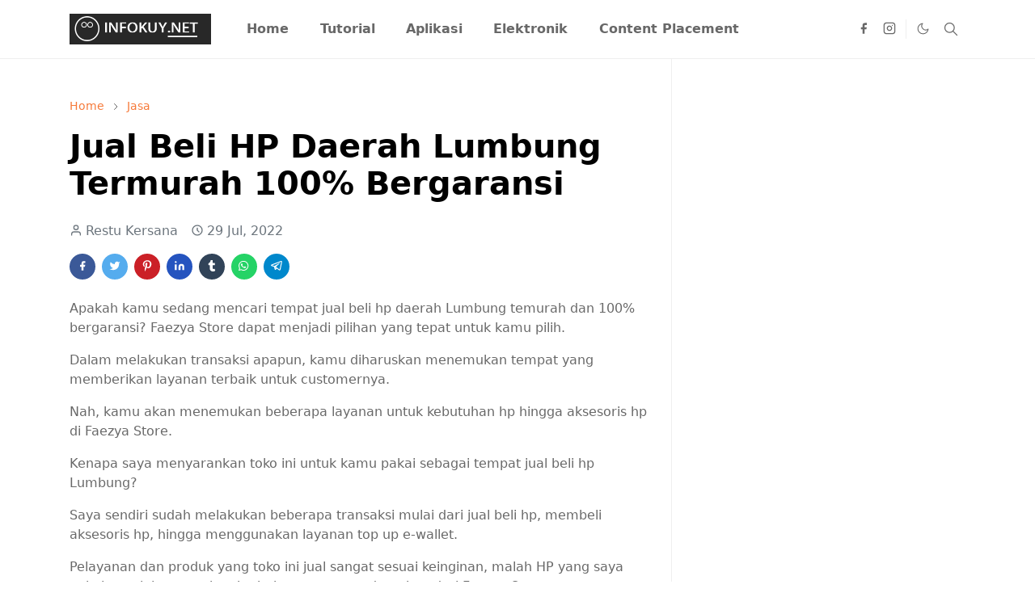

--- FILE ---
content_type: text/html; charset=UTF-8
request_url: https://www.infokuy.net/2022/07/jual-beli-hp-daerah-tambaksari.html
body_size: 18901
content:
<!DOCTYPE html>
<html dir='ltr' lang='id'>
<head>
<script>/*<![CDATA[*/function rmurl(e,t){var r=new RegExp(/\?m=0|&m=0|\?m=1|&m=1/g);return r.test(e)&&(e=e.replace(r,""),t&&window.history.replaceState({},document.title,e)),e}const currentUrl=rmurl(location.toString(),!0);null!==localStorage&&"dark"==localStorage.getItem("theme")&&(document.querySelector("html").className="dark-mode");/*]]>*/</script>
<meta content='text/html; charset=UTF-8' http-equiv='Content-Type'/>
<meta content='width=device-width,initial-scale=1' name='viewport'/>
<!-- Primary Meta Tags -->
<link href='https://www.infokuy.net/2022/07/jual-beli-hp-daerah-tambaksari.html' rel='canonical'/>
<meta content='https://www.infokuy.net/2022/07/jual-beli-hp-daerah-tambaksari.html' property='og:url'/>
<meta content='Infokuy Team' name='author'/>
<meta content='Infokuy' name='application-name'/>
<meta content='general' name='rating'/>
<!-- Favicon -->
<link href='https://1.bp.blogspot.com/-mKZnDbh3pXA/YMrqBBNZ_KI/AAAAAAAAGMo/XbeBk8sy_7spg---ademQsuildUbE50FACLcBGAsYHQ/w32-h32-p-k-no-nu/logo%2Binfokuy.png' rel='icon' sizes='32x32' type='image/png'/>
<link href='https://1.bp.blogspot.com/-mKZnDbh3pXA/YMrqBBNZ_KI/AAAAAAAAGMo/XbeBk8sy_7spg---ademQsuildUbE50FACLcBGAsYHQ/w96-h96-p-k-no-nu/logo%2Binfokuy.png' rel='icon' sizes='96x96' type='image/png'/>
<link href='https://1.bp.blogspot.com/-mKZnDbh3pXA/YMrqBBNZ_KI/AAAAAAAAGMo/XbeBk8sy_7spg---ademQsuildUbE50FACLcBGAsYHQ/w144-h144-p-k-no-nu/logo%2Binfokuy.png' rel='icon' sizes='144x144' type='image/png'/>
<link href='https://1.bp.blogspot.com/-mKZnDbh3pXA/YMrqBBNZ_KI/AAAAAAAAGMo/XbeBk8sy_7spg---ademQsuildUbE50FACLcBGAsYHQ/w180-h180-p-k-no-nu/logo%2Binfokuy.png' rel='apple-touch-icon' type='image/png'/>
<link href='https://1.bp.blogspot.com/-mKZnDbh3pXA/YMrqBBNZ_KI/AAAAAAAAGMo/XbeBk8sy_7spg---ademQsuildUbE50FACLcBGAsYHQ/w152-h152-p-k-no-nu/logo%2Binfokuy.png' rel='apple-touch-icon-precomposed' type='image/png'/>
<meta content='https://1.bp.blogspot.com/-mKZnDbh3pXA/YMrqBBNZ_KI/AAAAAAAAGMo/XbeBk8sy_7spg---ademQsuildUbE50FACLcBGAsYHQ/w150-h150-p-k-no-nu/logo%2Binfokuy.png' name='msapplication-TileImage'/>
<!-- Theme Color -->
<meta content='#ffffff' name='theme-color'/>
<meta content='#ffffff' name='msapplication-TileColor'/>
<meta content='#ffffff' name='msapplication-navbutton-color'/>
<meta content='#ffffff' name='apple-mobile-web-app-status-bar-style'/>
<meta content='yes' name='apple-mobile-web-app-capable'/>
<!-- Title -->
<title>Jual Beli HP Daerah Tambaksari Termurah 100% Bergaransi - Infokuy</title>
<meta content='Jual Beli HP Daerah Tambaksari Termurah 100% Bergaransi - Infokuy' name='title'/>
<meta content='Jual Beli HP Daerah Tambaksari Termurah 100% Bergaransi - Infokuy' property='og:title'/>
<meta content='Jual Beli HP Daerah Tambaksari Termurah 100% Bergaransi - Infokuy' name='twitter:title'/>
<!-- Image -->
<meta content='https://blogger.googleusercontent.com/img/b/R29vZ2xl/AVvXsEgvnNdxDBVGG2MUssNyl_QyeImsmh4xOL1h-YnrT6nMGmHQkHkwFWA-50KIoaE8oJlM6ws362Ay0_lyRZqU10VVoD7zo84gLRKMU0MFZlqCrBBXLacW4dRxMYAu8ORf9MAMJWV3hmgVcuDXd9WmZU_JPx1uoH2iC2e446agn6lHOE_pABUoN03K46nd/w640-h330/jual-beli-hp-tambaksari.jpg' property='og:image'/>
<meta content='https://blogger.googleusercontent.com/img/b/R29vZ2xl/AVvXsEgvnNdxDBVGG2MUssNyl_QyeImsmh4xOL1h-YnrT6nMGmHQkHkwFWA-50KIoaE8oJlM6ws362Ay0_lyRZqU10VVoD7zo84gLRKMU0MFZlqCrBBXLacW4dRxMYAu8ORf9MAMJWV3hmgVcuDXd9WmZU_JPx1uoH2iC2e446agn6lHOE_pABUoN03K46nd/w640-h330/jual-beli-hp-tambaksari.jpg' name='twitter:image'/>
<!-- Description -->
<meta content='Kamu sedang mencari tempat jual beli hp daerah Tambaksari paling murah dan 100% bergaransi? Faezya Store bisa menjadi pilihan yang tepat untuk kamu gu' name='description'/>
<meta content='Kamu sedang mencari tempat jual beli hp daerah Tambaksari paling murah dan 100% bergaransi? Faezya Store bisa menjadi pilihan yang tepat untuk kamu gu' property='og:description'/>
<meta content='Kamu sedang mencari tempat jual beli hp daerah Tambaksari paling murah dan 100% bergaransi? Faezya Store bisa menjadi pilihan yang tepat untuk kamu gu' name='twitter:description'/>
<!-- Open Graph / Facebook -->
<meta content='' property='fb:app_id'/>
<meta content='' property='article:author'/>
<meta content='website' property='og:type'/>
<meta content='id' property='og:locale'/>
<meta content='Infokuy' property='og:site_name'/>
<meta content='https://www.infokuy.net/2022/07/jual-beli-hp-daerah-tambaksari.html' property='og:url'/>
<meta content='Jual Beli HP Daerah Tambaksari Termurah 100% Bergaransi' property='og:image:alt'/>
<!-- Twitter -->
<meta content='' name='twitter:site'/>
<meta content='' name='twitter:creator'/>
<meta content='summary_large_image' name='twitter:card'/>
<meta content='https://www.infokuy.net/2022/07/jual-beli-hp-daerah-tambaksari.html' name='twitter:url'/>
<meta content='Jual Beli HP Daerah Tambaksari Termurah 100% Bergaransi' name='twitter:image:alt'/>
<!-- Site Verification -->
<meta content='WKZrpVgsHEvcXyF7D1s5Za0G0UXCEMbRdTZSB6qEp8Q' name='google-site-verification'/>
<meta content='97BE1E22EE2B93EAACE067549EB87A7E' name='msvalidate.01'/>
<meta content='46557e08e1b8d6205aa5ad24fea205bf' name='p:domain_verify'/>
<meta content='548a3702ec37045c' name='yandex-verification'/>
<meta content='uu8pbtvakjdj914zpc37epk0tr42zr' name='facebook-domain-verification'/>
<!-- Feed -->
<link rel="alternate" type="application/atom+xml" title="Infokuy - Atom" href="https://www.infokuy.net/feeds/posts/default" />
<link rel="alternate" type="application/rss+xml" title="Infokuy - RSS" href="https://www.infokuy.net/feeds/posts/default?alt=rss" />
<link rel="service.post" type="application/atom+xml" title="Infokuy - Atom" href="https://www.blogger.com/feeds/7284462325596291869/posts/default" />

<link rel="alternate" type="application/atom+xml" title="Infokuy - Atom" href="https://www.infokuy.net/feeds/8463199343568944949/comments/default" />
<link href='https://cdn.jsdelivr.net/npm/bootstrap@5.1.3/dist/css/bootstrap.min.css' media='print' onload='if(media!="all")media="all"' rel='stylesheet'/><noscript><link href='https://cdn.jsdelivr.net/npm/bootstrap@5.1.3/dist/css/bootstrap.min.css' rel='stylesheet'/></noscript>
<style id='page-skin-1' type='text/css'><!--
/*
-----------------------------------------------
JetTheme Blogger Template
Name		: JetTheme Core
Version		: 2.9
Designer	: jettheme
URL			: www.jettheme.com
-----------------------------------------------
*/
:root{--bs-font-sans-serif:system-ui,-apple-system,Segoe UI,Helvetica Neue,Arial,Noto Sans,Liberation Sans,sans-serif,Apple Color Emoji,Segoe UI Emoji,Segoe UI Symbol,Noto Color Emoji;--bs-body-bg:#ffffff;--bs-body-color:#686868;--jt-primary:#f67938;--jt-heading-color:#000000;--jt-heading-link:#000000;--jt-heading-hover:#f67938;--jt-link-color:#f67938;--jt-link-hover:#f46013;--jt-blockquote:#f67938;--jt-btn-primary:#f67938;--jt-btn-primary-hover:#f46013;--jt-btn-light-hover:#000000;--jt-border-light:#efefef;--jt-bg-light:#f3f7f9;--jt-archive-bg:#fff;--jt-nav-color:#686868;--jt-nav-hover:#f67938;--jt-nav-selected:#f67938;--jt-dropdown-bg:#ffffff;--jt-dropdown-color:#686868;--jt-dropdown-hover:#f67938;--jt-dropdown-selected:#f67938;--jt-header-bg:#ffffff;--jt-header-color:#686868;--jt-header-border:#efefef;--jt-footer-bg:#212529;--jt-footer-color:#9fa6ad;--jt-footer-link:#9fa6ad;--jt-footer-border:#323539;--jt-socket-bg:#09080c;--jt-socket-color:#9fa6ad}.dark-mode{--bs-body-bg:hsl(210,11%,15%);--bs-body-color:hsl(210,11%,80%);--jt-heading-color:hsl(210,11%,80%);--jt-heading-link:hsl(210,11%,80%);--jt-btn-light-hover:hsl(210,11%,85%);--jt-border-light:hsl(210,11%,20%);--jt-bg-light:hsl(210,11%,20%);--jt-archive-bg:hsl(210,11%,17%);--jt-nav-color:hsl(210,11%,70%);--jt-dropdown-bg:hsl(210,11%,18%);--jt-dropdown-color:hsl(210,11%,70%);--jt-header-bg:hsl(210,11%,15%);--jt-header-color:hsl(210,11%,80%);--jt-header-border:hsl(210,11%,20%);--jt-footer-bg:hsl(210,11%,15%);--jt-footer-color:hsl(210,11%,80%);--jt-footer-border:hsl(210,11%,20%);--jt-socket-bg:hsl(210,11%,17%);--jt-socket-color:hsl(210,11%,80%)}body{font:normal normal 16px system-ui,-apple-system,Segoe UI,Helvetica Neue,Arial,Noto Sans,Liberation Sans,sans-serif,Apple Color Emoji,Segoe UI Emoji,Segoe UI Symbol,Noto Color Emoji;color:var(--bs-body-color);background-color:var(--bs-body-bg);line-height:1.5;-webkit-font-smoothing:antialiased;-moz-osx-font-smoothing:grayscale;text-rendering:optimizeLegibility}.d-block{display:none}.h1,.h2,.h3,.h4,.h5,.h6,h1,h2,h3,h4,h5,h6{font:normal bold 40px var(--bs-font-sans-serif)}a{transition-property:background-color,border-color,color,fill,stroke;transition-timing-function:cubic-bezier(.4,0,.2,1);transition-duration:.3s;text-decoration:none;color:var(--jt-link-color)}a:hover{color:var(--jt-link-hover)}.fs-7{font-size:.875rem}.fs-8{font-size:.75rem}.fs-9{font-size:.7rem}.btn{box-shadow:none!important}.btn-sm{min-width:32px;min-height:32px}img,svg,iframe{max-width:100%}img{height:auto;object-fit:cover}label{cursor:pointer}.visually-hidden{position:unset!important}.form-control:focus{box-shadow:none;border-color:var(--jt-primary)}.form-control::placeholder{opacity:.5}.dropdown-toggle::after{border-width:.25em .25em 0}.dropdown-menu{margin:0;padding:0}.px-3{padding-right:1rem;padding-left:1rem}.ratio:before{content:none}.ratio-1x1{padding-bottom:100%}.ratio-4x3{padding-bottom:75%}.ratio-16x9{padding-bottom:56.25%}.ratio-21x9{padding-bottom:43%}.object-cover{object-fit:cover}.jt-text-primary,.hover-text-primary:hover,input:checked~.check-text-primary{color:var(--jt-primary)!important}.jt-btn-primary,.jt-btn-outline-primary:hover{color:#fff;background-color:var(--jt-btn-primary);border-color:var(--jt-btn-primary)}.jt-btn-light{color:var(--bs-body-color);background-color:var(--jt-bg-light);border-color:var(--jt-bg-light)}.jt-btn-light:hover{color:var(--jt-btn-light-hover)}.jt-btn-primary:hover,.hover-btn-primary:hover,input:checked+.jt-btn-outline-primary{color:#fff!important;background-color:var(--jt-btn-primary-hover)!important;border-color:var(--jt-btn-primary-hover)!important}.jt-btn-outline-primary{color:var(--jt-btn-primary);border-color:var(--jt-btn-primary)}.jt-bg-primary{background-color:var(--jt-primary)}.jt-bg-light{background-color:var(--jt-bg-light)}.bg-archive{background-color:var(--jt-archive-bg)}.jt-border-light{border-color:var(--jt-border-light)!important}input:checked~.d-block-check{display:block!important}input:checked~.d-none-check{display:none!important}.dropdown-menu,.accordion-item,.accordion-header{background-color:var(--bs-body-bg);color:var(--bs-body-color);border-color:var(--jt-border-light)}.lazyload{transition-property:opacity;transition-timing-function:cubic-bezier(.4,0,.2,1);transition-duration:.3s;opacity:0}.lazyload.loaded{opacity:1}pre{background-color:var(--jt-bg-light);margin-bottom:1rem;padding:1rem;font-size:.75rem}blockquote{border-left:5px solid var(--jt-blockquote);color:inherit;font-size:1.125rem;margin-bottom:1.5rem;margin-top:1.5rem;padding-left:1rem}.header-animate.header-hidden{transform:translateY(-100%);box-shadow:none!important}#header{background-color:var(--jt-header-bg);color:var(--jt-header-color);transition-property:transform;transition-timing-function:cubic-bezier(.4,0,.2,1);transition-duration:.3s;min-height:50px;border-bottom:1px solid var(--jt-header-border)}.header-social{border-right:1px solid var(--jt-header-border)}.jt-icon{display:inline-block;height:1em;vertical-align:-.15em;width:1em;fill:none;stroke:currentColor;stroke-linecap:round;stroke-linejoin:round;stroke-width:2}.jt-icon-center{font-family:sans-serif}.icon-dark,.dark-mode .icon-light{display:none}.dark-mode .icon-dark{display:block}#dark-toggler,#search-toggler,#navbar-toggler{line-height:1}#dark-toggler{font-size:17px}#footer{background-color:var(--jt-footer-bg);color:var(--jt-footer-color);border-top:1px solid var(--jt-footer-border)}#socket{background-color:var(--jt-socket-bg);color:var(--jt-socket-color)}#navbar{z-index:9999}#navbar .menu-item{position:relative}#navbar .nav-link{min-height:40px}#navbar .dropdown-toggle{cursor:pointer;align-items:center;display:flex}#navbar.d-block,#navbar .dropdown-menu,#navbar .nav-link,#navbar .dropdown-toggle{-webkit-transition:.3s;-ms-transition:.3s;-o-transition:.3s;transition:.3s}#navbar .navbar-nav>.menu-item>.nav-link{font:normal bold 16px var(--bs-font-sans-serif);line-height:1.5;color:var(--jt-nav-color)}#navbar .navbar-nav>.menu-item:hover>.nav-link,#navbar .navbar-nav>.menu-item:hover>.dropdown-toggle{color:var(--jt-nav-hover)}#navbar .navbar-nav>.menu-item>.nav-link.active,#navbar .navbar-nav>.menu-item>.active~.dropdown-toggle{color:var(--jt-nav-selected)}.logo-wrap{width:200px}#search-header .dropdown-menu{background-color:var(--jt-dropdown-bg);color:var(--jt-dropdown-color);border-color:var(--jt-header-border);min-width:300px;right:0;top:100%}.blog-admin{display:none}#pagination li+li{margin-left:5px}.no-items{display:none}.feature-image,.separator,.tr-caption-container{margin-bottom:1rem}.tr-caption-container{width:100%}.separator a,.tr-caption-container a{margin:0!important;padding:0!important}.tr-caption{font-size:12px;font-style:italic}.widget:last-child{margin-bottom:0!important}#post-body .widget{margin-top:1.5rem}.item-title{color:var(--jt-heading-link)}.item-title:hover{color:var(--jt-heading-hover)}#comment-editor{width:100%}#primary .widget-title{font-weight:300;text-transform:uppercase}#footer .widget-title{text-transform:uppercase}#footer .widget-title,#sidebar .widget-title{font-size:13px!important}#footer .widget-title:after{content:"";display:block;width:50px;border-bottom:2px solid var(--jt-primary);margin-top:10px}#primary .widget-title>span{background-color:var(--bs-body-bg);padding-right:5px;position:relative}#main .widget-title:before,#sidebar .widget-title:before{background-color:var(--jt-bg-light);content:"";height:1px;display:block;position:absolute;top:50%;transform:translateY(-50%);width:100%}#main .widget-title:before{border-right:30px solid var(--jt-primary);height:5px}.send-success:not(.loading) .contact-form-msg,.send-error:not(.loading) .contact-form-msg{display:block!important}.send-success .contact-form-msg{border-color:rgba(25,135,84,.3)!important}.send-error .contact-form-msg{border-color:rgba(255,193,7,.3)!important}.send-success .contact-form-msg:before{content:attr(data-success)}.send-error .contact-form-msg:before{content:attr(data-error)}hr.example-ads:before{content:"Advertisement here"}hr.example-ads{background-color:var(--jt-bg-light);border-radius:.25rem;font-size:.875rem;height:auto;margin:0;opacity:1;padding:1.5rem 0;text-align:center}body>.google-auto-placed{margin:0 auto 1.5rem;max-width:1108px}.google-auto-placed>ins{margin:0!important}.h1,h1{font-size:calc(1.375rem + 1.5vw)}.h2,h2{font-size:calc(1.325rem + .9vw)}.h3,h3{font-size:calc(1.3rem + .6vw)}.h4,h4{font-size:calc(1.275rem + .3vw)}.h5,h5{font-size:18px}.h6,h6{font-size:16px}.entry-title{color:var(--jt-heading-color)}.entry-text h1,.entry-text h2,.entry-text h3,.entry-text h4,.entry-text h5,.entry-text h6{color:var(--jt-heading-color);padding-top:1em;margin-bottom:1rem}.entry-text li{margin-bottom:.5rem}@media (min-width:576px){.ratio-sm-4x3{padding-bottom:75%}.ratio-sm-16x9{padding-bottom:56.25%}.border-sm-end{border-right-width:1px!important;border-right-style:solid}#post-pager .next-page{border-left:1px solid}}@media (min-width:768px){.position-md-relative{position:relative}.border-md-end{border-right-width:1px!important;border-right-style:solid}}@media (min-width:992px){.d-lg-flex{display:flex}.col-lg-4{flex:0 0 auto;width:33.33333333%}.col-lg-8{flex:0 0 auto;width:66.66666667%}.border-lg-end{border-right-width:1px!important;border-right-style:solid}#navbar .navbar-nav>.menu-item{display:flex}#navbar .dropdown-menu{background-color:var(--jt-dropdown-bg);border-color:var(--jt-header-border);margin-top:-10px;display:block;opacity:0;visibility:hidden;pointer-events:none;box-shadow:5px 10px 10px -5px rgba(0,0,0,.14);top:100%;min-width:150px}#navbar .dropdown-menu .nav-link{padding-right:20px;font-size:15px;color:var(--jt-dropdown-color)}#navbar .dropdown-menu .dropdown-toggle{position:absolute;right:10px;top:20px}#navbar .dropdown-menu .dropdown-menu{left:100%;top:-1px}#navbar .dropdown-menu .menu-item:hover>.nav-link,#navbar .dropdown-menu .menu-item:hover>.dropdown-toggle{color:var(--jt-dropdown-hover)}#navbar .dropdown-menu .menu-item>.nav-link.active,#navbar .dropdown-menu .menu-item>.active~.dropdown-toggle{color:var(--jt-dropdown-selected)}#navbar .menu-item:hover>.dropdown-menu{opacity:1;visibility:visible;pointer-events:unset;margin:0}#navbar .navbar-nav>.menu-item>.nav-link{padding:1.5rem 1.2rem;white-space:nowrap}#navbar .navbar-nav>.menu-item>.dropdown-toggle{bottom:0;pointer-events:none;position:absolute;right:5px;top:3px}#sidebar{border-left:1px solid var(--jt-border-light)}#footer-widget .widget{margin-bottom:0!important}}@media (min-width:1200px){.container{max-width:1140px}.h1,h1{font-size:40px}.h2,h2{font-size:26px}.h3,h3{font-size:22px}.h4,h4{font-size:20px}}@media (min-width:1400px){.container{max-width:1320px}}@media (max-width:991.98px){input:checked~.dropdown-menu{display:block}input:checked+.dropdown-toggle{color:var(--jt-dropdown-selected)}.logo-wrap{width:150px}#search-header .dropdown-menu{width:100%}#navbar{background-color:var(--jt-header-bg);padding-top:70px;padding-bottom:30px;position:fixed;left:0;right:0;top:0;bottom:0;width:auto}#navbar.d-block{opacity:0;transform:translateX(-20%)}#navbar.show{transform:translateX(0);opacity:1}#navbar .navbar-nav{max-height:100%;overflow-y:auto}#navbar-toggle:checked~#header-main #navbar{display:block}#navbar .nav-link{border-bottom:1px solid var(--jt-header-border);font-size:16px!important;color:var(--jt-dropdown-color)}#navbar .menu-item:hover>.nav-link{color:var(--jt-dropdown-hover)}#navbar .active>.nav-link{color:var(--jt-dropdown-selected)}#navbar .dropdown-toggle{border-left:1px solid var(--jt-header-border);height:2.5rem;padding:0 1rem;position:absolute;right:0;top:0}#navbar .dropdown-menu{background-color:var(--jt-dropdown-bg);border:none;padding-left:10px}#sidebar{border-top:1px solid var(--jt-border-light)}}@media (max-width:575.98px){.feature-posts .item-thumbnail{margin-bottom:-150px}.feature-posts .item-thumbnail a{border-radius:0!important;box-shadow:none!important;padding-bottom:75%}.feature-posts .item-content{background-color:var(--bs-body-bg);border:5px solid;border-radius:.25rem}#post-pager .prev-page+.next-page{border-top:1px solid}.full-width,.px-3 .google-auto-placed{margin-left:-1rem;margin-right:-1rem;width:auto!important}#footer-widget .widget{padding-left:3rem;padding-right:3rem}}
/*Your custom CSS is here*/

--></style>
<!-- Your Style and Script before </head> is here -->
</head><body class="d-block is-single"><textarea disabled readonly id="element-h" style="display:none"><style>/*<link href='https://www.blogger.com/dyn-css/authorization.css?targetBlogID=7284462325596291869&amp;zx=9b7e80eb-cf69-4986-b41f-67edacc23f5b' media='none' onload='if(media!=&#39;all&#39;)media=&#39;all&#39;' rel='stylesheet'/><noscript><link href='https://www.blogger.com/dyn-css/authorization.css?targetBlogID=7284462325596291869&amp;zx=9b7e80eb-cf69-4986-b41f-67edacc23f5b' rel='stylesheet'/></noscript>
<meta name='google-adsense-platform-account' content='ca-host-pub-1556223355139109'/>
<meta name='google-adsense-platform-domain' content='blogspot.com'/>

</head><body>*/</style></textarea>
<header class='header-animate sticky-top navbar py-0 navbar-expand-lg' content='itemid' id='header' itemid='#header' itemscope='itemscope' itemtype='https://schema.org/WPHeader'>
<input class='d-none' id='navbar-toggle' type='checkbox'/>
<div class='container position-relative px-3 flex-nowrap section' id='header-main'><div class='widget HTML logo-wrap position-relative' data-version='2' id='HTML10'>
<a class='d-block navbar-brand' href='https://www.infokuy.net/'>
<img alt='Infokuy' height='55' loading='lazy' src='https://blogger.googleusercontent.com/img/b/R29vZ2xl/AVvXsEiHUO1K1WWmKwAhNN5MoCTb39YSPj-mtWIfQzOLFm_wQOjTZ-qVwbpnh0o42x8f9EeAKflCSGTCqETU37qwU-2GdSb5FTOXuaP1cOduKrT-pQ8dICnCiqcar9KXc4m08cIj7VzYBmPF_e0/s350/logo+horizontal+infokuy.png' width='175'/>
</a>
</div><div class='widget LinkList d-flex align-self-stretch align-items-center order-lg-1 ms-auto' data-version='2' id='LinkList10'>
<div class='header-social d-flex pe-1'><a aria-label='facebook' class='px-2 text-reset jt-icon-center i-facebook' href='https://www.facebook.com/infokuydotnet/' rel='noopener' target='_blank'><svg aria-hidden='true' class='jt-icon'><use xlink:href='#i-facebook'></use></svg></a><a aria-label='instagram' class='px-2 text-reset jt-icon-center i-instagram' href='https://www.instagram.com/infokuydotnet/' rel='noopener' target='_blank'><svg aria-hidden='true' class='jt-icon'><use xlink:href='#i-instagram'></use></svg></a></div>
<div class='d-flex align-self-stretch align-items-center ps-1' id='dark-header'>
<label aria-label='Toggle Dark Mode' class='p-2 jt-icon-center' id='dark-toggler'><svg aria-hidden='true' class='jt-icon'><use class='icon-light' xlink:href='#i-moon'></use><use class='icon-dark' xlink:href='#i-sun'></use></svg></label>
</div>
<div class='d-flex align-self-stretch align-items-center position-md-relative' id='search-header'>
<input class='d-none' id='search-toggle' type='checkbox'/>
<label aria-label='Toggle search' class='p-2 check-text-primary hover-text-primary jt-icon-center' for='search-toggle' id='search-toggler'><svg aria-hidden='true' class='fs-5 jt-icon'><use xlink:href='#i-search'></use></svg></label>
<div class='dropdown-menu p-1 shadow-sm d-block-check'>
<form action='https://www.infokuy.net/search' class='input-group' method='GET' target='_top'>
<input class='form-control fs-7 border-0 rounded-0 bg-transparent text-reset' id='search-input' name='q' placeholder='Enter your search' required='required' type='text' value=''/>
<input name='max-results' type='hidden' value='10'/>
<button class='btn btn-sm fw-bold py-2 px-4 rounded-pill border-0 jt-btn-primary m-0' type='submit'>Search</button>
</form>
</div>
</div>
<div class='d-flex align-self-stretch align-items-center d-lg-none'>
<label aria-label='Toggle navigation' class='p-1 jt-icon-center hover-text-primary' for='navbar-toggle' id='navbar-toggler'><svg aria-hidden='true' class='fs-3 jt-icon'><use xlink:href='#i-menu'></use></svg></label>
</div>
</div><div class='widget LinkList collapse navbar-collapse' data-version='2' id='navbar'>
<label class='d-flex position-absolute fs-1 d-lg-none mt-4 me-4 top-0 end-0' for='navbar-toggle'><svg aria-hidden='true' class='jt-icon'><use xlink:href='#i-close'></use></svg></label>
<ul class='navbar-nav px-4 p-lg-0 container' itemscope='itemscope' itemtype='http://schema.org/SiteNavigationElement' role='menu'>
<li class="menu-item"><a class='nav-link' href='https://www.infokuy.net/' itemprop='url' role='menuitem'>
<span itemprop='name'>Home</span></a>
</li><li class="menu-item"><a class='nav-link' href='https://www.infokuy.net/search/label/Tutorial' itemprop='url' role='menuitem'>
<span itemprop='name'>Tutorial</span></a>
</li><li class="menu-item"><a class='nav-link' href='https://www.infokuy.net/search/label/Aplikasi' itemprop='url' role='menuitem'>
<span itemprop='name'>Aplikasi</span></a>
</li><li class="menu-item"><a class='nav-link' href='https://https://www.infokuy.net/search/label/Elektronik' itemprop='url' role='menuitem'>
<span itemprop='name'>Elektronik</span></a>
</li><li class="menu-item"><a class='nav-link' href='https://www.infokuy.net/2021/04/jasa-content-placement.html' itemprop='url' role='menuitem'>
<span itemprop='name'>Content Placement</span></a></li></ul>
</div></div>
</header>
<!--Main Content-->
<div id='primary'>
<div class='container px-0'>
<div class='d-lg-flex' id='main-content'>
<div class='col-lg-8 px-3' id='main'>
<div class='pt-4 section' id='before-post'><div class='widget HTML position-relative mb-4' data-version='2' id='HTML12'>
<div class='widget-content text-break'>
</div>
</div></div>
<div class='pt-4 pb-5 section' id='blog-post'><div class='widget Blog' data-version='2' id='Blog1'>
<div itemscope='itemscope' itemtype='https://schema.org/BreadcrumbList' style='--bs-breadcrumb-divider: url("data:image/svg+xml,%3Csvg xmlns=&#39;http://www.w3.org/2000/svg&#39; height=&#39;8&#39; width=&#39;8&#39; fill=&#39;none&#39; viewbox=&#39;0 0 24 24&#39; stroke=&#39;%23686868&#39;%3E%3Cpath stroke-linecap=&#39;round&#39; stroke-linejoin=&#39;round&#39; stroke-width=&#39;1&#39; d=&#39;M 0.5,0.5 4,4 0.5,7.5&#39;/%3E%3C/svg%3E");'>
<ol class='breadcrumb d-block text-nowrap fs-7 overflow-hidden text-truncate'>
<li class='breadcrumb-item d-inline-block' itemprop='itemListElement' itemscope='itemscope' itemtype='https://schema.org/ListItem'>
<a href='https://www.infokuy.net/' itemprop='item' rel='tag' title='Home'><span itemprop='name'>Home</span></a>
<meta content='1' itemprop='position'/>
</li>
<li class='breadcrumb-item d-inline-block' itemprop='itemListElement' itemscope='itemscope' itemtype='https://schema.org/ListItem'>
<a href='https://www.infokuy.net/search/label/Jasa?max-results=10' itemprop='item' rel='tag' title='Jasa'><span itemprop='name'>Jasa</span></a>
<meta content='2' itemprop='position'/>
</li>
</ol>
</div>
<article class='mb-5' id='single-content'>
<script type='application/ld+json'>
{
  "@context": "http://schema.org/",
  "@type": "NewsArticle",
  "mainEntityOfPage": {
    "@type": "WebPage",
    "@id": "https://www.infokuy.net/2022/07/jual-beli-hp-daerah-tambaksari.html"
  },
  "author": {
    "@type": "Person",
    "name": "Restu Kersana",
    "url": "https://www.blogger.com/profile/13244942505344169109"
  },
  "publisher": {
    "@type": "Organization",
    "name": "Infokuy",
    "logo": {
      "@type": "ImageObject",
      "url": "https://1.bp.blogspot.com/-VAIziBXKX3Y/YMruP7fdgXI/AAAAAAAAGM0/sNYqjg6dbZYivm9AG8yHLRDcD3WCHtwagCLcBGAsYHQ/s350/logo%2Bhorizontal%2Binfokuy.png"
    }
  },
  "headline": "Jual Beli HP Daerah Tambaksari Termurah 100% Bergaransi",
  "description": "Kamu sedang mencari tempat jual beli hp daerah Tambaksari paling murah dan 100% bergaransi? Faezya Store bisa menjadi pilihan yang tepat untuk kamu gu",
  "image": "https://blogger.googleusercontent.com/img/b/R29vZ2xl/AVvXsEgvnNdxDBVGG2MUssNyl_QyeImsmh4xOL1h-YnrT6nMGmHQkHkwFWA-50KIoaE8oJlM6ws362Ay0_lyRZqU10VVoD7zo84gLRKMU0MFZlqCrBBXLacW4dRxMYAu8ORf9MAMJWV3hmgVcuDXd9WmZU_JPx1uoH2iC2e446agn6lHOE_pABUoN03K46nd/w640-h330/jual-beli-hp-tambaksari.jpg",
  "datePublished": "2022-07-30T00:00:00+07:00",
  "dateModified": "2022-07-30T00:00:00+07:00"
}
</script>
<header class='entry-header mb-3'>
<h1 class='entry-title mb-4'>Jual Beli HP Daerah Tambaksari Termurah 100% Bergaransi</h1>
<div class='entry-meta mb-3 text-secondary d-flex flex-wrap fw-light'>
<div class='me-3'><svg aria-hidden='true' class='me-1 jt-icon'><use xlink:href='#i-user'></use></svg>Restu Kersana</div>
<div class='me-3'><svg aria-hidden='true' class='me-1 jt-icon'><use xlink:href='#i-clock'></use></svg><span class='date-format' data-date='2022-07-30T00:00:00+07:00'>29 Jul, 2022</span></div>
</div>
</header>
<div class='social-share mb-3'>
<div class='d-flex fs-5'>
<a class='me-2 mb-2 btn btn-sm jt-icon-center text-white rounded-pill' href='https://www.facebook.com/sharer.php?u=https://www.infokuy.net/2022/07/jual-beli-hp-daerah-tambaksari.html' rel='nofollow noopener noreferrer' style='background-color:#3b5998' target='_blank' title='Facebook Share'><svg aria-hidden='true' class='jt-icon'><use xlink:href='#i-facebook'></use></svg></a>
<a class='me-2 mb-2 btn btn-sm jt-icon-center text-white rounded-pill' href='https://twitter.com/intent/tweet?url=https://www.infokuy.net/2022/07/jual-beli-hp-daerah-tambaksari.html' rel='nofollow noopener noreferrer' style='background-color:#55acee' target='_blank' title='Tweet This'><svg aria-hidden='true' class='jt-icon'><use xlink:href='#i-twitter'></use></svg></a>
<a class='me-2 mb-2 btn btn-sm jt-icon-center text-white rounded-pill' href='https://pinterest.com/pin/create/button/?url=https://www.infokuy.net/2022/07/jual-beli-hp-daerah-tambaksari.html&media=https://blogger.googleusercontent.com/img/b/R29vZ2xl/AVvXsEgvnNdxDBVGG2MUssNyl_QyeImsmh4xOL1h-YnrT6nMGmHQkHkwFWA-50KIoaE8oJlM6ws362Ay0_lyRZqU10VVoD7zo84gLRKMU0MFZlqCrBBXLacW4dRxMYAu8ORf9MAMJWV3hmgVcuDXd9WmZU_JPx1uoH2iC2e446agn6lHOE_pABUoN03K46nd/w640-h330/jual-beli-hp-tambaksari.jpg' rel='nofollow noopener noreferrer' style='background-color:#cb2027' target='_blank' title='Pin It'><svg aria-hidden='true' class='jt-icon'><use xlink:href='#i-pinterest'></use></svg></a>
<a class='me-2 mb-2 btn btn-sm jt-icon-center text-white rounded-pill' href='https://www.linkedin.com/sharing/share-offsite/?url=https://www.infokuy.net/2022/07/jual-beli-hp-daerah-tambaksari.html' rel='nofollow noopener noreferrer' style='background-color:#2554bf' target='_blank' title='Linkedin Share'><svg aria-hidden='true' class='jt-icon'><use xlink:href='#i-linkedin'></use></svg></a>
<a class='me-2 mb-2 btn btn-sm jt-icon-center text-white rounded-pill' href='https://www.tumblr.com/share/link?url=https://www.infokuy.net/2022/07/jual-beli-hp-daerah-tambaksari.html' rel='nofollow noopener noreferrer' style='background-color:#314358' target='_blank' title='Tumblr Share'><svg aria-hidden='true' class='jt-icon'><use xlink:href='#i-tumblr'></use></svg></a>
<a class='me-2 mb-2 btn btn-sm jt-icon-center text-white rounded-pill' href='https://wa.me/?text=https://www.infokuy.net/2022/07/jual-beli-hp-daerah-tambaksari.html' rel='nofollow noopener noreferrer' style='background-color:#25d366' target='_blank' title='Share to whatsapp'><svg aria-hidden='true' class='jt-icon'><use xlink:href='#i-whatsapp'></use></svg></a>
<a class='me-2 mb-2 btn btn-sm jt-icon-center text-white rounded-pill' href='https://t.me/share/url?url=https://www.infokuy.net/2022/07/jual-beli-hp-daerah-tambaksari.html' rel='nofollow noopener noreferrer' style='background-color:#0088cc' target='_blank' title='Share to telegram'><svg aria-hidden='true' class='jt-icon'><use xlink:href='#i-telegram'></use></svg></a>
</div>
</div>
<div class='entry-text text-break mb-5' id='post-body'>
<p>
  Lagi nyari tempat jual beli hp daerah Tambaksari paling murah dan 100%
  bergaransi? Faezya Store bisa menjadi pilihan yang pas untuk kamu gunakan.
</p>
<p>
  Dalam melakukan transaksi apapun, kamu harus menemukan tempat yang memberikan
  pelayanan terbaik untuk pelanggannya.
</p>
<noscript>
<div class="separator" style="clear: both; text-align: center;">
  <a href="https://blogger.googleusercontent.com/img/b/R29vZ2xl/AVvXsEgvnNdxDBVGG2MUssNyl_QyeImsmh4xOL1h-YnrT6nMGmHQkHkwFWA-50KIoaE8oJlM6ws362Ay0_lyRZqU10VVoD7zo84gLRKMU0MFZlqCrBBXLacW4dRxMYAu8ORf9MAMJWV3hmgVcuDXd9WmZU_JPx1uoH2iC2e446agn6lHOE_pABUoN03K46nd/s700/jual-beli-hp-tambaksari.jpg" imageanchor="1" style="margin-left: 1em; margin-right: 1em;"><img alt="jual beli hp di tambaksari" border="0" data-original-height="360" data-original-width="700" height="330" src="https://blogger.googleusercontent.com/img/b/R29vZ2xl/AVvXsEgvnNdxDBVGG2MUssNyl_QyeImsmh4xOL1h-YnrT6nMGmHQkHkwFWA-50KIoaE8oJlM6ws362Ay0_lyRZqU10VVoD7zo84gLRKMU0MFZlqCrBBXLacW4dRxMYAu8ORf9MAMJWV3hmgVcuDXd9WmZU_JPx1uoH2iC2e446agn6lHOE_pABUoN03K46nd/w640-h330/jual-beli-hp-tambaksari.jpg" title="Jual Beli HP di Tambaksari" width="640"
  /></a>
</div>
</noscript>
<p>
  Nah, kamu akan melihat beragam layanan untuk kebutuhan hp hingga aksesoris hp
  di Faezya Store.
</p>
<p>
  Kenapa saya menyarankan tempat ini untuk kamu pilih sebagai tempat jual beli
  hp Tambaksari?
</p>
<p>
  Saya sendiri sudah melakukan beberapa transaksi mulai dari jual bel</p><p>&nbsp;hp,
  membeli aksesoris hp, hingga memakai layanan top up e-wallet.
</p>
<p>
  Pelayanan dan barang yang toko ini jual sangat memuaskan penggunanya, malah HP
  yang saya gunakan saat ini merupakan hp bekas yang saya beli dari Faezya
  Store.
</p>
<p>
  Hingga saat ini, hp second yang saya pakai tak pernah mengalami keluhan yang
  serius.
</p>
<p>
  Sudah 1 tahun lebih memakai hp second yang saya dapat dari tempat ini dan
  sangat membantu kebutuhan harian.
</p>
<p>
  Apabila kamu ingin melakukan jual beli hp second Tambaksari, dapat hubungi
  nomor ini
  <a href="https://api.whatsapp.com/send?phone=6285221331441&amp;amp;text=Saya%20ingin%20jual%20atau%20beli%20hp%20ini%20segera." rel="nofollow noopener" target="_blank">085221331441</a>
  atau
  <a href="https://api.whatsapp.com/send?phone=6289622117507&amp;amp;text=Saya%20ingin%20jual%20atau%20beli%20hp%20ini%20segera." rel="nofollow noopener" target="_blank">089622117507</a>.
</p>
<p>
  Kamu dapat menemukan beberapa hp bekas mulai dari merek Samsung, Xiaomi, OPPO,
  Vivo, dan merek lain menyesuaikan dengan stok yang mereka punya.
</p>
<noscript>
<div class="separator" style="clear: both; text-align: center;">
  <a href="https://blogger.googleusercontent.com/img/b/R29vZ2xl/AVvXsEhQ4FSaCbWUluXwsr1j6X6ATtOrEnOBHDr3FU0TsfJPbbwTGeycKZqmECzAvCyO6EXvkYiX_ThBlkh64-CSGuT6_EW_0qnoEwGgSx89DL0AlOfvp_VhMwUvsZz154JHI-eAB8foWcoUkI6dbniojve2IWLZMOUSPVC8s8hnBP-dCHJixvQZaLvMbM-j/s868/jual-beli-hp-second-tambaksari.jpeg" imageanchor="1" style="margin-left: 1em; margin-right: 1em;"><img alt="jual beli hp bekas atau second di tambaksari" border="0" data-original-height="868" data-original-width="868" height="640" src="https://blogger.googleusercontent.com/img/b/R29vZ2xl/AVvXsEhQ4FSaCbWUluXwsr1j6X6ATtOrEnOBHDr3FU0TsfJPbbwTGeycKZqmECzAvCyO6EXvkYiX_ThBlkh64-CSGuT6_EW_0qnoEwGgSx89DL0AlOfvp_VhMwUvsZz154JHI-eAB8foWcoUkI6dbniojve2IWLZMOUSPVC8s8hnBP-dCHJixvQZaLvMbM-j/w640-h640/jual-beli-hp-second-tambaksari.jpeg" title="Jual Beli HP Bekas atau Second di Tambaksari" width="640"
  /></a>
</div>
</noscript>
<p>
  Untuk lokasinya ada di jl nanggela RT 01 RW 04 blok cikelong linggapura kawali
  kab ciamis jawa barat 46253 (di belakang pom bensin kawali).
</p>
<p>
  Andaikata kamu ingin melakukan jual beli hp Tambaksari di Faezya Store, jangan
  malu untuk menghubungi nomor berikut ini
  <a href="https://api.whatsapp.com/send?phone=6285221331441&amp;amp;text=Saya%20ingin%20jual%20atau%20beli%20hp%20ini%20segera." rel="nofollow noopener" target="_blank">085221331441</a>
  atau
  <a href="https://api.whatsapp.com/send?phone=6289622117507&amp;amp;text=Saya%20ingin%20jual%20atau%20beli%20hp%20ini%20segera." rel="nofollow noopener" target="_blank">089622117507</a>.
</p>
<p>
  Selain jual beli hp, terdapat beberapa produk lain yang dapat kamu beli di
  Faezya Store yakni aksesoris hp dan top up beberapa E-Wallet.
</p>
</div>
<div class='entry-tag'>
</div>
<div class='post-author jt-bg-light rounded'>
<div class='d-flex p-3'>
<div class='author-thumbnail me-3 col-2' style='max-width:70px'>
<div class='rounded-pill overflow-hidden ratio ratio-1x1'>
<img alt='Restu Kersana' class='object-cover lazyload' data-src='//blogger.googleusercontent.com/img/b/R29vZ2xl/AVvXsEgt8hdMUUAA-xPloRezClCB2MKL0cIVDhQSeUY_bKaAMcCAbdytfX2nAhuCppGQRZT4kOtBdE7xHTIroFCricIklVaw_8dlbZmR46qswOINdis3C-JqHePPCtLT3RfiyHM/s113/neko.jpg' loading='lazy' src='[data-uri]'/>
</div>
</div>
<div class='align-self-center col'>
<h3 class='h5 fw-bold'>Restu Kersana</h3>
<p class='mb-0'>Calon Jenazah, pengen hidup enak tapi gini - gini aja.</p>
</div>
</div>
</div>
</article>
<div class='position-fixed start-0 top-50 blog-admin pid-1313684007'>
<a class='d-block btn btn-sm jt-btn-light rounded-0' href='https://www.blogger.com/blog/posts/7284462325596291869' rel='nofollow noopener noreferrer' target='_blank' title='Dashboard'><svg aria-hidden='true' class='jt-icon'><use xlink:href='#i-menu'></use></svg></a><a class='d-block btn btn-sm jt-btn-light rounded-0' href='https://www.blogger.com/blog/post/edit/7284462325596291869/8463199343568944949' rel='nofollow noopener noreferrer' target='_blank' title='Edit post'><svg aria-hidden='true' class='jt-icon'><use xlink:href='#i-edit'></use></svg></a>
</div>
<div class='d-sm-flex border-top border-bottom jt-border-light mb-5' id='post-pager'>
<a class='d-block prev-page col-sm-6 py-3 pe-sm-3 border-sm-bottom jt-border-light text-reset text-center text-sm-start' href='https://www.infokuy.net/2022/07/jual-beli-hp-daerah-lumbung.html'>
<span class='d-block pe-2 fs-7 fw-light'><svg aria-hidden='true' class='jt-icon'><use xlink:href='#i-arrow-l'></use></svg>Next Post</span>
</a>
<a class='d-block next-page col-sm-6 py-3 ps-sm-3 jt-border-light text-center text-sm-end text-reset ms-auto' href='https://www.infokuy.net/2022/07/jual-beli-hp-daerah-sukamantri.html'>
<span class='d-block ps-2 fs-7 fw-light'>Previous Post <svg aria-hidden='true' class='jt-icon'><use xlink:href='#i-arrow-r'></use></svg></span>
</a>
</div>
<div class='comments threaded mb-5' id='comments'>
<div class='widget-title position-relative mb-3 text-uppercase fw-light'>
<span>No Comment</span>
</div>
<div class='comments-content'>
<ul class='list-unstyled'>
</ul>
</div>
<div id='add-comment'>
<a class='btn btn-sm jt-btn-primary border-2 fw-bold py-2 px-5' href='https://www.blogger.com/comment/frame/7284462325596291869?po=8463199343568944949&hl=id&saa=85391&origin=https://www.infokuy.net&skin=contempo' id='comment-button' rel='nofollow noopener noreferrer' target='_blank'><svg aria-hidden='true' class='me-1 fs-6 jt-icon'><use xlink:href='#i-comment'></use></svg>Add Comment</a>
<div class='mt-3 px-2 pt-2 jt-bg-light rounded d-none' id='threaded-comment-form'>
<a class='d-none' href='#' id='comment-editor-src'>comment url</a>
<iframe class='blogger-iframe-colorize blogger-comment-from-post' data-resized='true' height='90' id='comment-editor' name='comment-editor'></iframe>
<textarea disabled='disabled' id='comment-script' readonly='readonly' style='display:none'><script src='https://www.blogger.com/static/v1/jsbin/2830521187-comment_from_post_iframe.js' type='text/javascript'></script></textarea>
</div>
</div>
</div>
<div class='custom-posts visually-hidden related-posts' data-func='related_temp' data-items='10' data-no-item='https://www.infokuy.net/2022/07/jual-beli-hp-daerah-tambaksari.html' data-shuffle='4' data-title='Related Post'>Jasa</div>
</div></div>
<div class='d-none section' id='ads-post'><div class='widget HTML position-relative mb-4' data-version='2' id='HTML13'>
<div class='widget-content text-break'>
</div>
</div><div class='widget HTML position-relative mb-4' data-version='2' id='HTML14'>
<div class='widget-content text-break'>
</div>
</div><div class='widget HTML position-relative mb-4' data-version='2' id='HTML15'>
<div class='widget-content text-break'><div data-title="You may also like..." class="custom-posts related-inline visually-hidden" data-shuffle="3" data-items="10" data-func="related_inline_temp"></div></div>
</div><div class='widget HTML position-relative mb-4' data-version='2' id='HTML16'>
<div class='widget-content text-break'>
</div>
</div><div class='widget HTML position-relative mb-4' data-version='2' id='HTML17'>
<div class='widget-content text-break'>
</div>
</div></div>
</div>
<div class='col-lg-4 px-3 pb-5 separator-main position-relative ms-auto' content='itemid' id='sidebar' itemid='#sidebar' itemscope='itemscope' itemtype='https://schema.org/WPSideBar'>
<div class='pt-4 section' id='sidebar-static'><div class='widget HTML position-relative mb-4' data-version='2' id='HTML19'>
<div class='widget-content text-break'><div data-title="Recent Post" class="custom-posts visually-hidden" data-items="5" data-func="sidebar_temp"></div></div>
</div></div>
<div class='position-sticky py-4 top-0 section' id='sidebar-sticky'><div class='widget HTML position-relative mb-4' data-version='2' id='HTML20'>
<div class='widget-content text-break'>
</div>
</div></div>
</div>
</div>
</div>
</div>
<!--Main Content End-->
<footer content='itemid' id='footer' itemid='#footer' itemscope='itemscope' itemtype='https://schema.org/WPFooter'>
<div class='py-5 fs-7' id='footer-main'>
<div class='container px-3'>
<div class='row row-cols-sm-2 row-cols-lg-4 justify-content-evenly section' id='footer-widget'><div class='widget HTML position-relative mb-4' data-version='2' id='HTML21'>
<h2 class='widget-title position-relative fs-6 mb-3'><span>About Us</span></h2>
<div class='widget-content text-break'><p>infokuy.net merupakan blog yang membahas Teknologi, Tutorial, Elektronik, Programming, Anime dan Informasi Menarik Lainnya. Jika anda tertarik melakukan content placement silahkan hubungi email berikut ini: <a href="/cdn-cgi/l/email-protection" class="__cf_email__" data-cfemail="ceada1a0baafadbaa7a0a8a1a5bbb78ea9a3afa7a2e0ada1a3">[email&#160;protected]</a></p></div>
</div><div class='widget LinkList ps-lg-5 position-relative mb-4' data-version='2' id='LinkList13'>
<h2 class='widget-title position-relative fs-6 mb-3'><span>Learn More</span></h2>
<div class='widget-content'>
<ul class='list-unstyled'><li class='mb-2'><a class='text-reset hover-text-primary' href='https://www.infokuy.net/p/about.html'>About</a></li><li class='mb-2'><a class='text-reset hover-text-primary' href='https://www.infokuy.net/p/contact.html'>Contact</a></li><li class='mb-2'><a class='text-reset hover-text-primary' href='https://www.infokuy.net/p/privacy-policy.html'>Privacy Policy</a></li><li class='mb-2'><a class='text-reset hover-text-primary' href='https://www.infokuy.net/p/disclaimer.html'>Disclaimer</a></li><li class='mb-2'><a class='text-reset hover-text-primary' href='https://www.infokuy.net/p/sitemap.html'>Sitemap</a></li></ul>
</div>
</div><div class='widget LinkList position-relative mb-4' data-version='2' id='LinkList14'>
<h2 class='widget-title position-relative fs-6 mb-3'><span>Follow Us</span></h2>
<div class='widget-content social-media mb-3'>
<a aria-label='facebook' class='mb-2 btn btn-sm jt-btn-light hover-btn-primary rounded-pill jt-icon-center i-facebook me-2' href='https://www.facebook.com/infokuydotnet/' rel='noopener' target='_blank'>
<svg aria-hidden='true' class='jt-icon'><use xlink:href='#i-facebook'></use></svg></a><a aria-label='twitter' class='mb-2 btn btn-sm jt-btn-light hover-btn-primary rounded-pill jt-icon-center i-twitter me-2' href='https://twitter.com/infokuydotnet' rel='noopener' target='_blank'>
<svg aria-hidden='true' class='jt-icon'><use xlink:href='#i-twitter'></use></svg></a><a aria-label='instagram' class='mb-2 btn btn-sm jt-btn-light hover-btn-primary rounded-pill jt-icon-center i-instagram' href='https://www.instagram.com/infokuydotnet/' rel='noopener' target='_blank'>
<svg aria-hidden='true' class='jt-icon'><use xlink:href='#i-instagram'></use></svg></a>
</div>
</div><div class='widget HTML position-relative mb-4' data-version='2' id='HTML22'>
<h2 class='widget-title position-relative fs-6 mb-3'><span>Newsletter</span></h2>
<div class='widget-content follow-by-email'>
<div class='mb-3'>Ikuti kami untuk mendapatkan informasi terbaru dengan cara berlangganan email ke situs ini.</div>
<form action='https://api.follow.it/subscribe?pub=CQoJCcEXztieMrPUAQYKlNRPCjlhk9FW' method='post' target='_blank'><div class='input-group rounded-pill overflow-hidden border border-2 jt-border-light' style='max-width:400px'><input aria-label='Email Address' class='form-control fs-7 bg-transparent border-0 text-reset py-2' id='newsletter-email' name='email' placeholder='Email Address' required='required' type='email'/><button aria-label='Submit Button' class='btn py-0 border-0 text-reset fs-5' type='submit'><svg aria-hidden='true' class='jt-icon'><use xlink:href='#i-mail'></use></svg></button></div></form>
</div>
</div></div>
</div>
</div>
<div class='py-3 fs-7 text-center' id='socket'>
<div class='container px-3 section' id='copyright'><div class='widget HTML' data-version='2' id='HTML23'>
<p class='mb-0'>Copyright &copy; 2023 Infokuy.net</p>
</div></div>
</div>
</footer>
<div class='position-fixed d-none' id='back-to-top' style='right:20px;bottom:20px'><a aria-label='Back to Top' class='btn btn-sm jt-btn-light rounded-circle jt-icon-center' href='#back-to-top' onclick='window.scroll({top:0,left: 0,behavior:&#39;smooth&#39;});'><svg aria-hidden='true' class='jt-icon' height='1em' width='1em'><use xlink:href='#i-arrow-t'></use></svg></a></div>
<div class='d-none section' id='jet-options'><div class='widget HTML' data-version='2' id='HTML24'>
<svg style='display:none' xmlns='http://www.w3.org/2000/svg'><symbol id="i-whatsapp" viewbox="0 0 512 512" stroke="none" fill="currentColor"><path d="M380.9 97.1C339 55.1 283.2 32 223.9 32c-122.4 0-222 99.6-222 222 0 39.1 10.2 77.3 29.6 111L0 480l117.7-30.9c32.4 17.7 68.9 27 106.1 27h.1c122.3 0 224.1-99.6 224.1-222 0-59.3-25.2-115-67.1-157zm-157 341.6c-33.2 0-65.7-8.9-94-25.7l-6.7-4-69.8 18.3L72 359.2l-4.4-7c-18.5-29.4-28.2-63.3-28.2-98.2 0-101.7 82.8-184.5 184.6-184.5 49.3 0 95.6 19.2 130.4 54.1 34.8 34.9 56.2 81.2 56.1 130.5 0 101.8-84.9 184.6-186.6 184.6zm101.2-138.2c-5.5-2.8-32.8-16.2-37.9-18-5.1-1.9-8.8-2.8-12.5 2.8-3.7 5.6-14.3 18-17.6 21.8-3.2 3.7-6.5 4.2-12 1.4-32.6-16.3-54-29.1-75.5-66-5.7-9.8 5.7-9.1 16.3-30.3 1.8-3.7.9-6.9-.5-9.7-1.4-2.8-12.5-30.1-17.1-41.2-4.5-10.8-9.1-9.3-12.5-9.5-3.2-.2-6.9-.2-10.6-.2-3.7 0-9.7 1.4-14.8 6.9-5.1 5.6-19.4 19-19.4 46.3 0 27.3 19.9 53.7 22.6 57.4 2.8 3.7 39.1 59.7 94.8 83.8 35.2 15.2 49 16.5 66.6 13.9 10.7-1.6 32.8-13.4 37.4-26.4 4.6-13 4.6-24.1 3.2-26.4-1.3-2.5-5-3.9-10.5-6.6z"></path></symbol>
<symbol id="i-pinterest" viewbox="0 0 384 512" stroke="none" fill="currentColor"><path d="M204 6.5C101.4 6.5 0 74.9 0 185.6 0 256 39.6 296 63.6 296c9.9 0 15.6-27.6 15.6-35.4 0-9.3-23.7-29.1-23.7-67.8 0-80.4 61.2-137.4 140.4-137.4 68.1 0 118.5 38.7 118.5 109.8 0 53.1-21.3 152.7-90.3 152.7-24.9 0-46.2-18-46.2-43.8 0-37.8 26.4-74.4 26.4-113.4 0-66.2-93.9-54.2-93.9 25.8 0 16.8 2.1 35.4 9.6 50.7-13.8 59.4-42 147.9-42 209.1 0 18.9 2.7 37.5 4.5 56.4 3.4 3.8 1.7 3.4 6.9 1.5 50.4-69 48.6-82.5 71.4-172.8 12.3 23.4 44.1 36 69.3 36 106.2 0 153.9-103.5 153.9-196.8C384 71.3 298.2 6.5 204 6.5z"></path></symbol>
<symbol id="i-tumblr" viewbox="0 0 320 512" stroke="none" fill="currentColor"><path d="M309.8 480.3c-13.6 14.5-50 31.7-97.4 31.7-120.8 0-147-88.8-147-140.6v-144H17.9c-5.5 0-10-4.5-10-10v-68c0-7.2 4.5-13.6 11.3-16 62-21.8 81.5-76 84.3-117.1.8-11 6.5-16.3 16.1-16.3h70.9c5.5 0 10 4.5 10 10v115.2h83c5.5 0 10 4.4 10 9.9v81.7c0 5.5-4.5 10-10 10h-83.4V360c0 34.2 23.7 53.6 68 35.8 4.8-1.9 9-3.2 12.7-2.2 3.5.9 5.8 3.4 7.4 7.9l22 64.3c1.8 5 3.3 10.6-.4 14.5z"></path></symbol>
<symbol id="i-twitter" fill="currentColor" stroke="none" viewbox="0 0 24 24"><path d="M23 3a10.9 10.9 0 0 1-3.14 1.53 4.48 4.48 0 0 0-7.86 3v1A10.66 10.66 0 0 1 3 4s-4 9 5 13a11.64 11.64 0 0 1-7 2c9 5 20 0 20-11.5a4.5 4.5 0 0 0-.08-.83A7.72 7.72 0 0 0 23 3z"></path></symbol>
<symbol id="i-linkedin" fill="currentColor" stroke="none" viewbox="0 0 24 24"><path d="M16 8a6 6 0 0 1 6 6v7h-4v-7a2 2 0 0 0-2-2 2 2 0 0 0-2 2v7h-4v-7a6 6 0 0 1 6-6z"></path><rect height="12" width="4" x="2" y="9"></rect><circle cx="4" cy="4" r="2"></circle></symbol>
<symbol id="i-facebook" fill="currentColor" stroke="none" viewbox="0 0 24 24"><path d="M18 2h-3a5 5 0 0 0-5 5v3H7v4h3v8h4v-8h3l1-4h-4V7a1 1 0 0 1 1-1h3z"></path></symbol>
<symbol id="i-arrow-b" viewbox="0 0 24 24"><path d="M19 9l-7 7-7-7"></path></symbol>
<symbol id="i-arrow-l" viewbox="0 0 24 24"><path d="M15 19l-7-7 7-7"></path></symbol>
<symbol id="i-arrow-r" viewbox="0 0 24 24"><path d="M9 5l7 7-7 7"></path></symbol>
<symbol id="i-arrow-t" viewbox="0 0 24 24"><path d="M5 15l7-7 7 7"></path></symbol>
<symbol id="i-instagram" viewbox="0 0 24 24"><rect x="2" y="2" width="20" height="20" rx="5" ry="5"></rect><path d="M16 11.37A4 4 0 1 1 12.63 8 4 4 0 0 1 16 11.37z"></path><line x1="17.5" y1="6.5" x2="17.51" y2="6.5"></line></symbol>
<symbol id="i-youtube" viewbox="0 0 24 24"><path d="M22.54 6.42a2.78 2.78 0 0 0-1.94-2C18.88 4 12 4 12 4s-6.88 0-8.6.46a2.78 2.78 0 0 0-1.94 2A29 29 0 0 0 1 11.75a29 29 0 0 0 .46 5.33A2.78 2.78 0 0 0 3.4 19c1.72.46 8.6.46 8.6.46s6.88 0 8.6-.46a2.78 2.78 0 0 0 1.94-2 29 29 0 0 0 .46-5.25 29 29 0 0 0-.46-5.33z"></path><polygon fill="currentColor" points="9.75 15.02 15.5 11.75 9.75 8.48 9.75 15.02"></polygon></symbol>
<symbol id="i-user" viewbox="0 0 24 24"><path d="M20 21v-2a4 4 0 0 0-4-4H8a4 4 0 0 0-4 4v2"></path><circle cx="12" cy="7" r="4"></circle></symbol>
<symbol id="i-clock" viewbox="0 0 24 24"><path d="M12 8v4l3 3m6-3a9 9 0 11-18 0 9 9 0 0118 0z"></path></symbol>
<symbol id="i-comment" viewbox="0 0 24 24"><path d="M7 8h10M7 12h4m1 8l-4-4H5a2 2 0 01-2-2V6a2 2 0 012-2h14a2 2 0 012 2v8a2 2 0 01-2 2h-3l-4 4z"></path></symbol>
<symbol id="i-menu" viewbox="0 0 24 24" stroke-width="1.5"><path d="M3 6h18M8 12h13M3 18h18"></path></symbol>
<symbol id="i-mail" viewbox="0 0 24 24"><path d="M3 8l7.89 5.26a2 2 0 002.22 0L21 8M5 19h14a2 2 0 002-2V7a2 2 0 00-2-2H5a2 2 0 00-2 2v10a2 2 0 002 2z"></path></symbol>
<symbol id="i-edit" viewbox="0 0 24 24"><path d="M17 3a2.828 2.828 0 1 1 4 4L7.5 20.5 2 22l1.5-5.5L17 3z"></path></symbol>
<symbol id="i-close" viewbox="0 0 24 24" stroke-width="1"><path d="M6 18L18 6M6 6l12 12"></path></symbol>
<symbol id="i-search" viewbox="0 0 24 24" stroke-width="1.5"><path d="M21 21l-6-6m2-5a7 7 0 11-14 0 7 7 0 0114 0z"></path></symbol>
<symbol id="i-check" viewbox="0 0 24 24"><path d="M5 13l4 4L19 7"></path></symbol>
<symbol id="i-github" viewbox="0 0 24 24"><path d="M9 19c-5 1.5-5-2.5-7-3m14 6v-3.87a3.37 3.37 0 0 0-.94-2.61c3.14-.35 6.44-1.54 6.44-7A5.44 5.44 0 0 0 20 4.77 5.07 5.07 0 0 0 19.91 1S18.73.65 16 2.48a13.38 13.38 0 0 0-7 0C6.27.65 5.09 1 5.09 1A5.07 5.07 0 0 0 5 4.77a5.44 5.44 0 0 0-1.5 3.78c0 5.42 3.3 6.61 6.44 7A3.37 3.37 0 0 0 9 18.13V22"></path></symbol>
<symbol id="i-telegram" stroke="none" fill="currentColor" viewbox="0 0 24 24"><path d="M22.05 1.577c-.393-.016-.784.08-1.117.235-.484.186-4.92 1.902-9.41 3.64-2.26.873-4.518 1.746-6.256 2.415-1.737.67-3.045 1.168-3.114 1.192-.46.16-1.082.362-1.61.984-.133.155-.267.354-.335.628s-.038.622.095.895c.265.547.714.773 1.244.976 1.76.564 3.58 1.102 5.087 1.608.556 1.96 1.09 3.927 1.618 5.89.174.394.553.54.944.544l-.002.02s.307.03.606-.042c.3-.07.677-.244 1.02-.565.377-.354 1.4-1.36 1.98-1.928l4.37 3.226.035.02s.484.34 1.192.388c.354.024.82-.044 1.22-.337.403-.294.67-.767.795-1.307.374-1.63 2.853-13.427 3.276-15.38l-.012.046c.296-1.1.187-2.108-.496-2.705-.342-.297-.736-.427-1.13-.444zm-.118 1.874c.027.025.025.025.002.027-.007-.002.08.118-.09.755l-.007.024-.005.022c-.432 1.997-2.936 13.9-3.27 15.356-.046.196-.065.182-.054.17-.1-.015-.285-.094-.3-.1l-7.48-5.525c2.562-2.467 5.182-4.7 7.827-7.08.468-.235.39-.96-.17-.972-.594.14-1.095.567-1.64.84-3.132 1.858-6.332 3.492-9.43 5.406-1.59-.553-3.177-1.012-4.643-1.467 1.272-.51 2.283-.886 3.278-1.27 1.738-.67 3.996-1.54 6.256-2.415 4.522-1.748 9.07-3.51 9.465-3.662l.032-.013.03-.013c.11-.05.173-.055.202-.057 0 0-.01-.033-.002-.026zM10.02 16.016l1.234.912c-.532.52-1.035 1.01-1.398 1.36z"></path></symbol>
<symbol id="i-download" viewbox="0 0 24 24"><path d="M4 16v1a3 3 0 003 3h10a3 3 0 003-3v-1m-4-4l-4 4m0 0l-4-4m4 4V4"></path></symbol>
<symbol id="i-eye" viewbox="0 0 24 24"><path d="M1 12s4-8 11-8 11 8 11 8-4 8-11 8-11-8-11-8z"></path><circle cx="12" cy="12" r="3"></circle></symbol>
<symbol id="i-news" viewbox="0 0 24 24" xmlns="http://www.w3.org/2000/svg"><path fill-rule="evenodd" d="M2 5a2 2 0 012-2h8a2 2 0 012 2v10a2 2 0 002 2H4a2 2 0 01-2-2V5zm3 1h6v4H5V6zm6 6H5v2h6v-2z" clip-rule="evenodd"></path><path d="M15 7h1a2 2 0 012 2v5.5a1.5 1.5 0 01-3 0V7z"></path></symbol>
<symbol id="i-phone" viewbox="0 0 24 24" xmlns="http://www.w3.org/2000/svg"><path d="M2 3a1 1 0 011-1h2.153a1 1 0 01.986.836l.74 4.435a1 1 0 01-.54 1.06l-1.548.773a11.037 11.037 0 006.105 6.105l.774-1.548a1 1 0 011.059-.54l4.435.74a1 1 0 01.836.986V17a1 1 0 01-1 1h-2C7.82 18 2 12.18 2 5V3z"></path></symbol>
<symbol id="i-sun" fill="#ffffff" stroke="#ffffff" viewbox="0 0 24 24" xmlns="http://www.w3.org/2000/svg"><circle cx="12" cy="12" r="5"></circle><line x1="12" y1="1" x2="12" y2="3"></line><line x1="12" y1="21" x2="12" y2="23"></line><line x1="4.22" y1="4.22" x2="5.64" y2="5.64"></line><line x1="18.36" y1="18.36" x2="19.78" y2="19.78"></line><line x1="1" y1="12" x2="3" y2="12"></line><line x1="21" y1="12" x2="23" y2="12"></line><line x1="4.22" y1="19.78" x2="5.64" y2="18.36"></line><line x1="18.36" y1="5.64" x2="19.78" y2="4.22"></line></symbol>
<symbol id="i-moon" viewbox="0 0 24 24" xmlns="http://www.w3.org/2000/svg" stroke-width="1.5"><path d="M21 12.79A9 9 0 1 1 11.21 3 7 7 0 0 0 21 12.79z"></path></symbol></svg>
</div></div>
<script data-cfasync="false" src="/cdn-cgi/scripts/5c5dd728/cloudflare-static/email-decode.min.js"></script><script>
const siteUrl="https://www.infokuy.net/";
const blogId="7284462325596291869";
const blogTitle="Infokuy";
const titleSeparator=" - ";
const autoTOC="true";
const positionTOC="noscript";
const isPreview="";
const analyticId="G-F0DV28ECFH";
const caPubAdsense="";

/*<![CDATA[*/
!function(r,i,t){var u,o=/^data-(.+)/,a='IntersectionObserver',c=/p/.test(i.readyState),s=[],f=s.slice,l='deferjs',n='load',e='pageshow',d='forEach',h='shift';function m(e){i.head.appendChild(e)}function v(e,n){f.call(e.attributes)[d](n)}function p(e,n,t,o){return o=(o=n?i.getElementById(n):o)||i.createElement(e),n&&(o.id=n),t&&(o.onload=t),o}function y(e,n){return f.call((n||i).querySelectorAll(e))}function b(t,e){y('source',t)[d](b),v(t,function(e,n){(n=o.exec(e.name))&&(t[n[1]]=e.value)}),e&&(t.className+=' '+e),n in t&&t[n]()}function I(e){u(function(o){o=y(e||'[type=deferjs]'),function e(n,t){(n=o[h]())&&(n.parentNode.removeChild(n),(t=p(n.nodeName)).text=n.text,v(n,function(e){'type'!=e.name&&t.setAttribute(e.name,e.value)}),t.src&&!t.hasAttribute('async')?(t.onload=t.onerror=e,m(t)):(m(t),e()))}()})}(u=function(e,n){c?t(e,n):s.push(e,n)}).all=I,u.js=function(n,t,e,o){u(function(e){(e=p('SCRIPT',t,o)).src=n,m(e)},e)},u.css=function(n,t,e,o){u(function(e){(e=p('LINK',t,o)).rel='stylesheet',e.href=n,m(e)},e)},u.dom=function(e,n,t,z,o,i){function c(e){o&&!1===o(e)||b(e,t)}u(function(t){t=a in r&&new r[a](function(e){e[d](function(e,n){e.isIntersecting&&(n=e.target)&&(z&&z(n),t.unobserve(n),c(n))})},i),y(e||'[data-src]')[d](function(e){l in e||(e[l]=1,t?t.observe(e):c(e))})},n)},u.reveal=b,r.Defer=u,r.addEventListener('on'+e in r?e:n,function(){for(I();s[0];t(s[h](),s[h]()))c=1})}(this,document,setTimeout);'IntersectionObserver'in window||document.write('<script src="https://polyfill.io/v3/polyfill.min.js?features=IntersectionObserver"><\/script>');function related_temp(t){return(t.title?"<div class='widget-title position-relative  mb-3 text-uppercase fw-light'><span>"+t.title+"</span></div>":"")+"<div class='row row-cols-sm-2'>"+t.posts.map(function(t,e){return"<article class='mb-4'><div class='h-100 overflow-hidden rounded position-relative border jt-border-light bg-archive shadow-sm'>"+(t.img?"<div class='item-thumbnail'><a class='jt-bg-light d-block ratio ratio-21x9' href='"+t.url+"'><img alt='"+t.title+"' class='object-cover lazy-"+t.grup_id+" lazyload' data-src='"+t.img+"' loading='lazy' src='[data-uri]'/></a></div>":"")+"<div class='item-content p-4'><h2 class='item-title fs-6 mb-2' itemprop='headline'><a class='text-reset' href='"+t.url+"'>"+t.title+"</a></h2><div class='item-meta text-secondary d-flex flex-wrap fw-light'>"+("Unknown"!=t.author?"<small class='me-2'><svg aria-hidden='true' class='me-1 jt-icon'><use xlink:href='#i-user'/></svg>"+t.author+"</small>":"")+"<small class='me-2'><svg aria-hidden='true' class='me-1 jt-icon'><use xlink:href='#i-clock'/></svg>"+t.date+"</small></div></div></div></article>"}).join("")+"</div>"}function sitemap_temp(t){return"<div class='accordion'>"+t.categories.map(function(t,e){return"<div class='accordion-item'><input "+(0==e?"checked":"")+" id='sitemap-list-"+e+"' name='sitemap' type='radio' class='d-none'/><label for='sitemap-list-"+e+"' class='accordion-header accordion-button collapsed'>"+t.term+"</label><div class='accordion-collapse collapse border-top jt-border-light d-block-check'><div class='accordion-body'><div class='sitemap-list' data-label='"+t.term+"' data-func='sitemap_list_temp' data-items='9999'><div class='text-center'><div class='spinner-grow text-light' role='status'><span class='visually-hidden'>Loading...</span></div></div></div></div></div></div>"}).join("")+"</div>"}function sitemap_list_temp(t){return"<ul class='list-unstyled fs-7'>"+t.posts.map(function(t,e){return"<li class='mb-2'><a href='"+t.url+"'>"+t.title+"</a></li>"}).join("")+"</ul>"}function sitemap_cb(t){var e=".sitemap-list";null!==document.querySelector(e)&&Defer.dom(e,100,"loaded",jo.loadCustomPosts)}function related_inline_temp(t){return"<div class='px-3 py-2 mb-4 border border-3 jt-border-light rounded'>"+(t.title?"<div class='fw-light pb-3'><span>"+t.title+"</span></div>":"")+"<ul class='ps-3 fw-bold'>"+t.posts.map(function(t,e){return"<li class='mb-2'><a href='"+t.url+"'>"+t.title+"</a></li>"}).join("")+"</ul></div>"}function sidebar_temp(t){return(t.title?"<div class='widget-title position-relative fs-6 mb-3'><span>"+t.title+"</span></div>":"")+"<div class='mb-4'>"+t.posts.map(function(t,e){return"<div class='item-post d-flex mb-3'>"+(t.img?"<div class='item-thumbnail me-3' style='width:85px'><a class='rounded jt-bg-light overflow-hidden d-block ratio ratio-1x1' href='"+t.url+"'><img alt='"+t.title+"' class='object-cover lazy-"+t.grup_id+" lazyload' data-src='"+t.img+"' loading='lazy' src='[data-uri]'/></a></div>":"")+"<div class='item-content col'><h3 class='item-title fs-7 mb-2' itemprop='headline'><a class='text-reset' href='"+t.url+"'>"+t.title+"</a></h3><div class='item-meta text-secondary d-flex flex-wrap fs-8'><small class='me-2'><svg aria-hidden='true' class='me-1 jt-icon'><use xlink:href='#i-clock'/></svg>"+t.date+"</small></div></div></div>"}).join("")+"</div>"}function toc_temp(o){var r=0,d=1;return"<div id='toc-post' class='d-inline-block px-3 py-2 mb-4 jt-bg-light rounded'><input id='toc-toggle' class='d-none' autocomplete='off' type='checkbox'/><label for='toc-toggle' class='toc-toggler d-flex align-items-center'><span class='fw-light pe-3'>Table of content</span><span class='dropdown-toggle ms-auto'></span></label>"+o.map(function(t,e){var i=t.level,l="";if(0==e)l+='<ul class="ps-3 pt-3 d-none d-block-check fs-7">';else if(r<i)l+='<ul class="ps-3 pt-2 fs-8"><li>',d++;else if(i<r&&1<d){for(var s=0;s<r-i;s++)l+="</li></ul>";d--}if(r=i,l+=0<e?"</li>":"",l+='<li class="mb-2">',l+='<a class="text-reset hover-text-primary" href="#'+t.id+'">'+t.title+"</a>",e==o.length-1)for(var a=1;a<r;a++)l+="</li></ul>";return l}).join("").replace(/<li>\s*<\/li>/gi,"")+"</div>"}

function jtCallback(){
/*Your Script is here to maintain performance.*/


// the example below if you use url.
// Defer.css('your_css_url','your-style-id',100);
// Defer.js('your_script_url','your-script-id',100);


}
/*]]>*/</script>
<script src='https://cdn.jsdelivr.net/gh/jettheme/js@0.5.5/main.js'></script>
<script async='async' crossorigin='anonymous' src='https://pagead2.googlesyndication.com/pagead/js/adsbygoogle.js?client=ca-pub-8037302273287205'></script>
<!-- Your Style and Script before </body> is here -->
<textarea disabled readonly id="element-b" style="display:none"><style>/*
<script type="text/javascript" src="https://www.blogger.com/static/v1/widgets/2028843038-widgets.js"></script>
<script type='text/javascript'>
window['__wavt'] = 'AOuZoY60iARbvn0NfZJulVcDUgcwoGFZxw:1769416337738';_WidgetManager._Init('//www.blogger.com/rearrange?blogID\x3d7284462325596291869','//www.infokuy.net/2022/07/jual-beli-hp-daerah-tambaksari.html','7284462325596291869');
_WidgetManager._SetDataContext([{'name': 'blog', 'data': {'blogId': '7284462325596291869', 'title': 'Infokuy', 'url': 'https://www.infokuy.net/2022/07/jual-beli-hp-daerah-tambaksari.html', 'canonicalUrl': 'https://www.infokuy.net/2022/07/jual-beli-hp-daerah-tambaksari.html', 'homepageUrl': 'https://www.infokuy.net/', 'searchUrl': 'https://www.infokuy.net/search', 'canonicalHomepageUrl': 'https://www.infokuy.net/', 'blogspotFaviconUrl': 'https://www.infokuy.net/favicon.ico', 'bloggerUrl': 'https://www.blogger.com', 'hasCustomDomain': true, 'httpsEnabled': true, 'enabledCommentProfileImages': true, 'gPlusViewType': 'FILTERED_POSTMOD', 'adultContent': false, 'analyticsAccountNumber': '', 'encoding': 'UTF-8', 'locale': 'id', 'localeUnderscoreDelimited': 'id', 'languageDirection': 'ltr', 'isPrivate': false, 'isMobile': false, 'isMobileRequest': false, 'mobileClass': '', 'isPrivateBlog': false, 'isDynamicViewsAvailable': true, 'feedLinks': '\x3clink rel\x3d\x22alternate\x22 type\x3d\x22application/atom+xml\x22 title\x3d\x22Infokuy - Atom\x22 href\x3d\x22https://www.infokuy.net/feeds/posts/default\x22 /\x3e\n\x3clink rel\x3d\x22alternate\x22 type\x3d\x22application/rss+xml\x22 title\x3d\x22Infokuy - RSS\x22 href\x3d\x22https://www.infokuy.net/feeds/posts/default?alt\x3drss\x22 /\x3e\n\x3clink rel\x3d\x22service.post\x22 type\x3d\x22application/atom+xml\x22 title\x3d\x22Infokuy - Atom\x22 href\x3d\x22https://www.blogger.com/feeds/7284462325596291869/posts/default\x22 /\x3e\n\n\x3clink rel\x3d\x22alternate\x22 type\x3d\x22application/atom+xml\x22 title\x3d\x22Infokuy - Atom\x22 href\x3d\x22https://www.infokuy.net/feeds/8463199343568944949/comments/default\x22 /\x3e\n', 'meTag': '', 'adsenseHostId': 'ca-host-pub-1556223355139109', 'adsenseHasAds': false, 'adsenseAutoAds': false, 'boqCommentIframeForm': true, 'loginRedirectParam': '', 'isGoogleEverywhereLinkTooltipEnabled': true, 'view': '', 'dynamicViewsCommentsSrc': '//www.blogblog.com/dynamicviews/4224c15c4e7c9321/js/comments.js', 'dynamicViewsScriptSrc': '//www.blogblog.com/dynamicviews/6e0d22adcfa5abea', 'plusOneApiSrc': 'https://apis.google.com/js/platform.js', 'disableGComments': true, 'interstitialAccepted': false, 'sharing': {'platforms': [{'name': 'Dapatkan link', 'key': 'link', 'shareMessage': 'Dapatkan link', 'target': ''}, {'name': 'Facebook', 'key': 'facebook', 'shareMessage': 'Bagikan ke Facebook', 'target': 'facebook'}, {'name': 'BlogThis!', 'key': 'blogThis', 'shareMessage': 'BlogThis!', 'target': 'blog'}, {'name': 'X', 'key': 'twitter', 'shareMessage': 'Bagikan ke X', 'target': 'twitter'}, {'name': 'Pinterest', 'key': 'pinterest', 'shareMessage': 'Bagikan ke Pinterest', 'target': 'pinterest'}, {'name': 'Email', 'key': 'email', 'shareMessage': 'Email', 'target': 'email'}], 'disableGooglePlus': true, 'googlePlusShareButtonWidth': 0, 'googlePlusBootstrap': '\x3cscript type\x3d\x22text/javascript\x22\x3ewindow.___gcfg \x3d {\x27lang\x27: \x27id\x27};\x3c/script\x3e'}, 'hasCustomJumpLinkMessage': false, 'jumpLinkMessage': 'Baca selengkapnya', 'pageType': 'item', 'postId': '8463199343568944949', 'postImageThumbnailUrl': 'https://blogger.googleusercontent.com/img/b/R29vZ2xl/AVvXsEgvnNdxDBVGG2MUssNyl_QyeImsmh4xOL1h-YnrT6nMGmHQkHkwFWA-50KIoaE8oJlM6ws362Ay0_lyRZqU10VVoD7zo84gLRKMU0MFZlqCrBBXLacW4dRxMYAu8ORf9MAMJWV3hmgVcuDXd9WmZU_JPx1uoH2iC2e446agn6lHOE_pABUoN03K46nd/s72-w640-c-h330/jual-beli-hp-tambaksari.jpg', 'postImageUrl': 'https://blogger.googleusercontent.com/img/b/R29vZ2xl/AVvXsEgvnNdxDBVGG2MUssNyl_QyeImsmh4xOL1h-YnrT6nMGmHQkHkwFWA-50KIoaE8oJlM6ws362Ay0_lyRZqU10VVoD7zo84gLRKMU0MFZlqCrBBXLacW4dRxMYAu8ORf9MAMJWV3hmgVcuDXd9WmZU_JPx1uoH2iC2e446agn6lHOE_pABUoN03K46nd/w640-h330/jual-beli-hp-tambaksari.jpg', 'pageName': 'Jual Beli HP Daerah Tambaksari Termurah 100% Bergaransi', 'pageTitle': 'Infokuy: Jual Beli HP Daerah Tambaksari Termurah 100% Bergaransi', 'metaDescription': 'Kamu sedang mencari tempat jual beli hp daerah Tambaksari paling murah dan 100% bergaransi? Faezya Store bisa menjadi pilihan yang tepat untuk kamu gu'}}, {'name': 'features', 'data': {}}, {'name': 'messages', 'data': {'edit': 'Edit', 'linkCopiedToClipboard': 'Tautan disalin ke papan klip!', 'ok': 'Oke', 'postLink': 'Tautan Pos'}}, {'name': 'template', 'data': {'name': 'custom', 'localizedName': 'Khusus', 'isResponsive': true, 'isAlternateRendering': false, 'isCustom': true}}, {'name': 'view', 'data': {'classic': {'name': 'classic', 'url': '?view\x3dclassic'}, 'flipcard': {'name': 'flipcard', 'url': '?view\x3dflipcard'}, 'magazine': {'name': 'magazine', 'url': '?view\x3dmagazine'}, 'mosaic': {'name': 'mosaic', 'url': '?view\x3dmosaic'}, 'sidebar': {'name': 'sidebar', 'url': '?view\x3dsidebar'}, 'snapshot': {'name': 'snapshot', 'url': '?view\x3dsnapshot'}, 'timeslide': {'name': 'timeslide', 'url': '?view\x3dtimeslide'}, 'isMobile': false, 'title': 'Jual Beli HP Daerah Tambaksari Termurah 100% Bergaransi', 'description': 'Kamu sedang mencari tempat jual beli hp daerah Tambaksari paling murah dan 100% bergaransi? Faezya Store bisa menjadi pilihan yang tepat untuk kamu gu', 'featuredImage': 'https://blogger.googleusercontent.com/img/b/R29vZ2xl/AVvXsEgvnNdxDBVGG2MUssNyl_QyeImsmh4xOL1h-YnrT6nMGmHQkHkwFWA-50KIoaE8oJlM6ws362Ay0_lyRZqU10VVoD7zo84gLRKMU0MFZlqCrBBXLacW4dRxMYAu8ORf9MAMJWV3hmgVcuDXd9WmZU_JPx1uoH2iC2e446agn6lHOE_pABUoN03K46nd/w640-h330/jual-beli-hp-tambaksari.jpg', 'url': 'https://www.infokuy.net/2022/07/jual-beli-hp-daerah-tambaksari.html', 'type': 'item', 'isSingleItem': true, 'isMultipleItems': false, 'isError': false, 'isPage': false, 'isPost': true, 'isHomepage': false, 'isArchive': false, 'isLabelSearch': false, 'postId': 8463199343568944949}}, {'name': 'widgets', 'data': [{'title': 'Upload Image', 'type': 'Image', 'sectionId': 'upload-image', 'id': 'Image10'}, {'title': 'Logo', 'type': 'HTML', 'sectionId': 'header-main', 'id': 'HTML10'}, {'title': 'Icons, Dark, Search', 'type': 'LinkList', 'sectionId': 'header-main', 'id': 'LinkList10'}, {'title': 'Menu', 'type': 'LinkList', 'sectionId': 'header-main', 'id': 'LinkList11'}, {'title': '#Advertisement', 'type': 'HTML', 'sectionId': 'before-blog', 'id': 'HTML11'}, {'title': 'Featured Post', 'type': 'FeaturedPost', 'sectionId': 'before-blog', 'id': 'FeaturedPost1', 'postId': '7623286976964536081'}, {'title': '#Advertisement', 'type': 'HTML', 'sectionId': 'before-post', 'id': 'HTML12'}, {'title': 'Postingan Blog', 'type': 'Blog', 'sectionId': 'blog-post', 'id': 'Blog1', 'posts': [{'id': '8463199343568944949', 'title': 'Jual Beli HP Daerah Tambaksari Termurah 100% Bergaransi', 'featuredImage': 'https://blogger.googleusercontent.com/img/b/R29vZ2xl/AVvXsEgvnNdxDBVGG2MUssNyl_QyeImsmh4xOL1h-YnrT6nMGmHQkHkwFWA-50KIoaE8oJlM6ws362Ay0_lyRZqU10VVoD7zo84gLRKMU0MFZlqCrBBXLacW4dRxMYAu8ORf9MAMJWV3hmgVcuDXd9WmZU_JPx1uoH2iC2e446agn6lHOE_pABUoN03K46nd/w640-h330/jual-beli-hp-tambaksari.jpg', 'showInlineAds': false}], 'footerBylines': [{'regionName': 'footer1', 'items': [{'name': 'author', 'label': 'Diposting oleh'}, {'name': 'timestamp', 'label': 'd MMM, yyyy'}, {'name': 'comments', 'label': 'Comment'}, {'name': 'icons', 'label': ''}, {'name': 'share', 'label': ''}]}, {'regionName': 'footer2', 'items': [{'name': 'labels', 'label': 'Label:'}]}], 'allBylineItems': [{'name': 'author', 'label': 'Diposting oleh'}, {'name': 'timestamp', 'label': 'd MMM, yyyy'}, {'name': 'comments', 'label': 'Comment'}, {'name': 'icons', 'label': ''}, {'name': 'share', 'label': ''}, {'name': 'labels', 'label': 'Label:'}]}, {'title': '#Advertisement', 'type': 'HTML', 'sectionId': 'ads-post', 'id': 'HTML13'}, {'title': '#Advertisement', 'type': 'HTML', 'sectionId': 'ads-post', 'id': 'HTML14'}, {'title': '#You may also like', 'type': 'HTML', 'sectionId': 'ads-post', 'id': 'HTML15'}, {'title': '#Advertisement', 'type': 'HTML', 'sectionId': 'ads-post', 'id': 'HTML16'}, {'title': '#Advertisement', 'type': 'HTML', 'sectionId': 'ads-post', 'id': 'HTML17'}, {'title': '#Recent Post', 'type': 'HTML', 'sectionId': 'sidebar-static', 'id': 'HTML19'}, {'title': '#Advertisement', 'type': 'HTML', 'sectionId': 'sidebar-sticky', 'id': 'HTML20'}, {'title': 'About Us', 'type': 'HTML', 'sectionId': 'footer-widget', 'id': 'HTML21'}, {'title': 'Learn More', 'type': 'LinkList', 'sectionId': 'footer-widget', 'id': 'LinkList13'}, {'title': 'Follow Us', 'type': 'LinkList', 'sectionId': 'footer-widget', 'id': 'LinkList14'}, {'title': 'Newsletter', 'type': 'HTML', 'sectionId': 'footer-widget', 'id': 'HTML22'}, {'title': 'Copyright', 'type': 'HTML', 'sectionId': 'copyright', 'id': 'HTML23'}, {'title': 'SVG Icons', 'type': 'HTML', 'sectionId': 'jet-options', 'id': 'HTML24'}]}]);
_WidgetManager._RegisterWidget('_ImageView', new _WidgetInfo('Image10', 'upload-image', document.getElementById('Image10'), {'resize': false}, 'displayModeFull'));
_WidgetManager._RegisterWidget('_HTMLView', new _WidgetInfo('HTML10', 'header-main', document.getElementById('HTML10'), {}, 'displayModeFull'));
_WidgetManager._RegisterWidget('_LinkListView', new _WidgetInfo('LinkList10', 'header-main', document.getElementById('LinkList10'), {}, 'displayModeFull'));
_WidgetManager._RegisterWidget('_LinkListView', new _WidgetInfo('LinkList11', 'header-main', document.getElementById('LinkList11'), {}, 'displayModeFull'));
_WidgetManager._RegisterWidget('_HTMLView', new _WidgetInfo('HTML11', 'before-blog', document.getElementById('HTML11'), {}, 'displayModeFull'));
_WidgetManager._RegisterWidget('_FeaturedPostView', new _WidgetInfo('FeaturedPost1', 'before-blog', document.getElementById('FeaturedPost1'), {}, 'displayModeFull'));
_WidgetManager._RegisterWidget('_HTMLView', new _WidgetInfo('HTML12', 'before-post', document.getElementById('HTML12'), {}, 'displayModeFull'));
_WidgetManager._RegisterWidget('_BlogView', new _WidgetInfo('Blog1', 'blog-post', document.getElementById('Blog1'), {'cmtInteractionsEnabled': false, 'lightboxEnabled': true, 'lightboxModuleUrl': 'https://www.blogger.com/static/v1/jsbin/4049919853-lbx.js', 'lightboxCssUrl': 'https://www.blogger.com/static/v1/v-css/828616780-lightbox_bundle.css'}, 'displayModeFull'));
_WidgetManager._RegisterWidget('_HTMLView', new _WidgetInfo('HTML13', 'ads-post', document.getElementById('HTML13'), {}, 'displayModeFull'));
_WidgetManager._RegisterWidget('_HTMLView', new _WidgetInfo('HTML14', 'ads-post', document.getElementById('HTML14'), {}, 'displayModeFull'));
_WidgetManager._RegisterWidget('_HTMLView', new _WidgetInfo('HTML15', 'ads-post', document.getElementById('HTML15'), {}, 'displayModeFull'));
_WidgetManager._RegisterWidget('_HTMLView', new _WidgetInfo('HTML16', 'ads-post', document.getElementById('HTML16'), {}, 'displayModeFull'));
_WidgetManager._RegisterWidget('_HTMLView', new _WidgetInfo('HTML17', 'ads-post', document.getElementById('HTML17'), {}, 'displayModeFull'));
_WidgetManager._RegisterWidget('_HTMLView', new _WidgetInfo('HTML19', 'sidebar-static', document.getElementById('HTML19'), {}, 'displayModeFull'));
_WidgetManager._RegisterWidget('_HTMLView', new _WidgetInfo('HTML20', 'sidebar-sticky', document.getElementById('HTML20'), {}, 'displayModeFull'));
_WidgetManager._RegisterWidget('_HTMLView', new _WidgetInfo('HTML21', 'footer-widget', document.getElementById('HTML21'), {}, 'displayModeFull'));
_WidgetManager._RegisterWidget('_LinkListView', new _WidgetInfo('LinkList13', 'footer-widget', document.getElementById('LinkList13'), {}, 'displayModeFull'));
_WidgetManager._RegisterWidget('_LinkListView', new _WidgetInfo('LinkList14', 'footer-widget', document.getElementById('LinkList14'), {}, 'displayModeFull'));
_WidgetManager._RegisterWidget('_HTMLView', new _WidgetInfo('HTML22', 'footer-widget', document.getElementById('HTML22'), {}, 'displayModeFull'));
_WidgetManager._RegisterWidget('_HTMLView', new _WidgetInfo('HTML23', 'copyright', document.getElementById('HTML23'), {}, 'displayModeFull'));
_WidgetManager._RegisterWidget('_HTMLView', new _WidgetInfo('HTML24', 'jet-options', document.getElementById('HTML24'), {}, 'displayModeFull'));
</script>
</body>*/</style></textarea><script>/*<![CDATA[*/const _eh=document.getElementById("element-h"),_eb=document.getElementById("element-b"),_WidgetManager={_PopupConfig:function(){}};null!==_eh&&(_eh.outerHTML=""),null!==_eb&&(_eb.outerHTML="");/*]]>*/</script>
</body>
</html>

--- FILE ---
content_type: text/html; charset=utf-8
request_url: https://www.google.com/recaptcha/api2/aframe
body_size: 267
content:
<!DOCTYPE HTML><html><head><meta http-equiv="content-type" content="text/html; charset=UTF-8"></head><body><script nonce="xU9PkiZbh5kaiJV-CgdeOA">/** Anti-fraud and anti-abuse applications only. See google.com/recaptcha */ try{var clients={'sodar':'https://pagead2.googlesyndication.com/pagead/sodar?'};window.addEventListener("message",function(a){try{if(a.source===window.parent){var b=JSON.parse(a.data);var c=clients[b['id']];if(c){var d=document.createElement('img');d.src=c+b['params']+'&rc='+(localStorage.getItem("rc::a")?sessionStorage.getItem("rc::b"):"");window.document.body.appendChild(d);sessionStorage.setItem("rc::e",parseInt(sessionStorage.getItem("rc::e")||0)+1);localStorage.setItem("rc::h",'1769416338178');}}}catch(b){}});window.parent.postMessage("_grecaptcha_ready", "*");}catch(b){}</script></body></html>